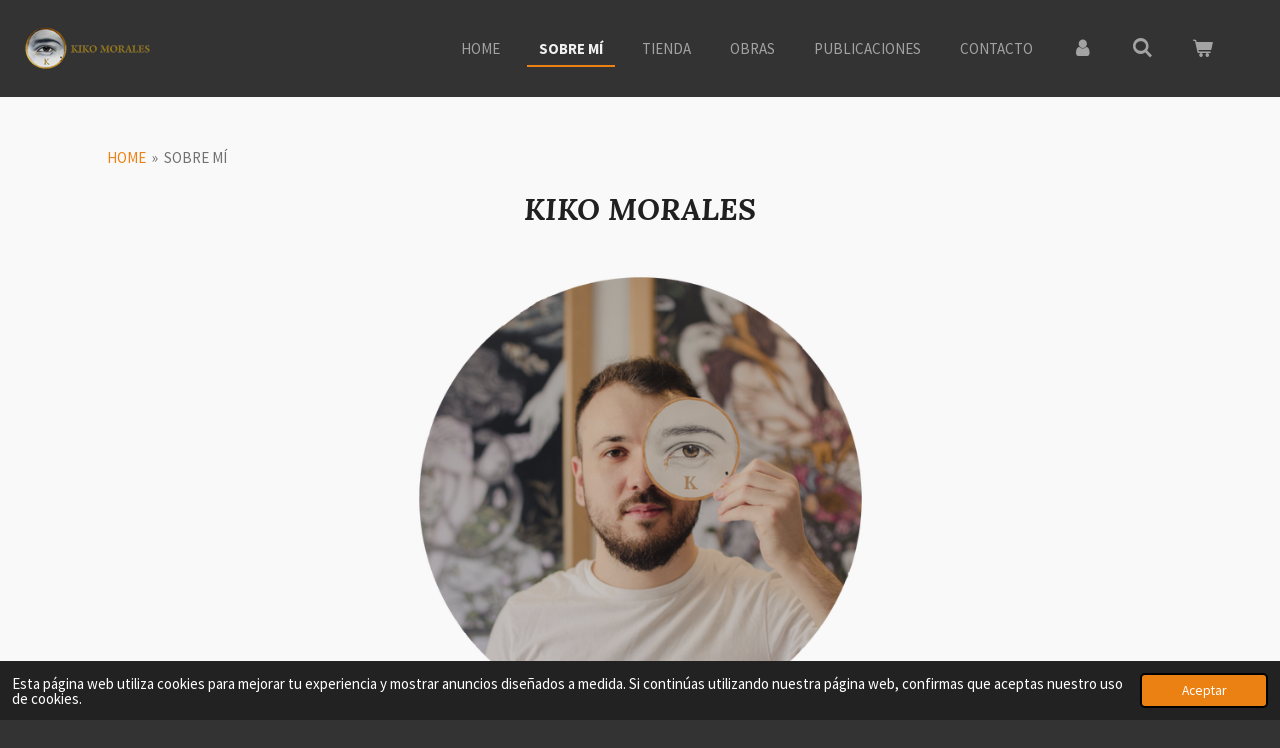

--- FILE ---
content_type: text/html; charset=UTF-8
request_url: https://www.kikomorales.es/sobre-mi
body_size: 11952
content:
<!DOCTYPE html>
<html lang="es">
    <head>
        <meta http-equiv="Content-Type" content="text/html; charset=utf-8">
        <meta name="viewport" content="width=device-width, initial-scale=1.0, maximum-scale=5.0">
        <meta http-equiv="X-UA-Compatible" content="IE=edge">
        <link rel="canonical" href="https://www.kikomorales.es/sobre-mi">
        <link rel="sitemap" type="application/xml" href="https://www.kikomorales.es/sitemap.xml">
        <meta property="og:title" content="Kiko Morales Biografía">
        <meta property="og:url" content="https://www.kikomorales.es/sobre-mi">
        <base href="https://www.kikomorales.es/">
        <meta name="description" property="og:description" content="Kiko Morales Artista. Web y Tienda oficial del Artista, Kiko Morales.
Francisco Morales Muñoz (Doña Mencía, 1996), Conocido como Kiko Morales,
es un artista Cordobés que estudió Bellas Artes en la Universidad de Bellas Artes Alonso Cano de Granada.

A su corta edad de 18 años ya había expuesto en
varios concursos a nivel nacional y distintos lugares de la provincia de Córdoba.

En 2016 fue seleccionado para la quinta edición del libro de artistas emergentes de España y Latinoamérica “Flamantes”.

En 2019 presentó su colección “Reflejos De Mi Alma” en El Cuarto Real De Santo Domingo en Granada.

Durante los meses de Abril, Mayo y Junio de 2022 promocionó parte de su nueva colección,

Como Animales (Deletérea Sociedad) en distintos países europeos como Holanda, Italia y Suiza gracias a la convocatoria de Thomson Galery. Biografía.">
                <script nonce="7dac584dacd3d5529b35eaf548bc082c">
            
            window.JOUWWEB = window.JOUWWEB || {};
            window.JOUWWEB.application = window.JOUWWEB.application || {};
            window.JOUWWEB.application = {"backends":[{"domain":"jouwweb.nl","freeDomain":"jouwweb.site"},{"domain":"webador.com","freeDomain":"webadorsite.com"},{"domain":"webador.de","freeDomain":"webadorsite.com"},{"domain":"webador.fr","freeDomain":"webadorsite.com"},{"domain":"webador.es","freeDomain":"webadorsite.com"},{"domain":"webador.it","freeDomain":"webadorsite.com"},{"domain":"jouwweb.be","freeDomain":"jouwweb.site"},{"domain":"webador.ie","freeDomain":"webadorsite.com"},{"domain":"webador.co.uk","freeDomain":"webadorsite.com"},{"domain":"webador.at","freeDomain":"webadorsite.com"},{"domain":"webador.be","freeDomain":"webadorsite.com"},{"domain":"webador.ch","freeDomain":"webadorsite.com"},{"domain":"webador.ch","freeDomain":"webadorsite.com"},{"domain":"webador.mx","freeDomain":"webadorsite.com"},{"domain":"webador.com","freeDomain":"webadorsite.com"},{"domain":"webador.dk","freeDomain":"webadorsite.com"},{"domain":"webador.se","freeDomain":"webadorsite.com"},{"domain":"webador.no","freeDomain":"webadorsite.com"},{"domain":"webador.fi","freeDomain":"webadorsite.com"},{"domain":"webador.ca","freeDomain":"webadorsite.com"},{"domain":"webador.ca","freeDomain":"webadorsite.com"},{"domain":"webador.pl","freeDomain":"webadorsite.com"},{"domain":"webador.com.au","freeDomain":"webadorsite.com"},{"domain":"webador.nz","freeDomain":"webadorsite.com"}],"editorLocale":"es-ES","editorTimezone":"Europe\/Madrid","editorLanguage":"es","analytics4TrackingId":"G-E6PZPGE4QM","analyticsDimensions":[],"backendDomain":"www.webador.es","backendShortDomain":"webador.es","backendKey":"webador-es","freeWebsiteDomain":"webadorsite.com","noSsl":false,"build":{"reference":"a053e3f"},"linkHostnames":["www.jouwweb.nl","www.webador.com","www.webador.de","www.webador.fr","www.webador.es","www.webador.it","www.jouwweb.be","www.webador.ie","www.webador.co.uk","www.webador.at","www.webador.be","www.webador.ch","fr.webador.ch","www.webador.mx","es.webador.com","www.webador.dk","www.webador.se","www.webador.no","www.webador.fi","www.webador.ca","fr.webador.ca","www.webador.pl","www.webador.com.au","www.webador.nz"],"assetsUrl":"https:\/\/assets.jwwb.nl","loginUrl":"https:\/\/www.webador.es\/iniciar-sesion","publishUrl":"https:\/\/www.webador.es\/v2\/website\/2718378\/publish-proxy","adminUserOrIp":false,"pricing":{"plans":{"lite":{"amount":"700","currency":"EUR"},"pro":{"amount":"1200","currency":"EUR"},"business":{"amount":"2400","currency":"EUR"}},"yearlyDiscount":{"price":{"amount":"0","currency":"EUR"},"ratio":0,"percent":"0\u00a0%","discountPrice":{"amount":"0","currency":"EUR"},"termPricePerMonth":{"amount":"0","currency":"EUR"},"termPricePerYear":{"amount":"0","currency":"EUR"}}},"hcUrl":{"add-product-variants":"https:\/\/help.webador.com\/hc\/es\/articles\/29426751649809","basic-vs-advanced-shipping":"https:\/\/help.webador.com\/hc\/es\/articles\/29426731685777","html-in-head":"https:\/\/help.webador.com\/hc\/es\/articles\/29426689990033","link-domain-name":"https:\/\/help.webador.com\/hc\/es\/articles\/29426688803345","optimize-for-mobile":"https:\/\/help.webador.com\/hc\/es\/articles\/29426707033617","seo":"https:\/\/help.webador.com\/hc\/es\/categories\/29387178511377","transfer-domain-name":"https:\/\/help.webador.com\/hc\/es\/articles\/29426715688209","website-not-secure":"https:\/\/help.webador.com\/hc\/es\/articles\/29426706659729"}};
            window.JOUWWEB.brand = {"type":"webador","name":"Webador","domain":"Webador.es","supportEmail":"soporte@webador.es"};
                    
                window.JOUWWEB = window.JOUWWEB || {};
                window.JOUWWEB.websiteRendering = {"locale":"es-ES","timezone":"Europe\/Madrid","routes":{"api\/upload\/product-field":"\/_api\/upload\/product-field","checkout\/cart":"\/cart","payment":"\/complete-order\/:publicOrderId","payment\/forward":"\/complete-order\/:publicOrderId\/forward","public-order":"\/order\/:publicOrderId","checkout\/authorize":"\/cart\/authorize\/:gateway","wishlist":"\/wishlist"}};
                                                    window.JOUWWEB.website = {"id":2718378,"locale":"es-ES","enabled":true,"title":"Kiko Morales","hasTitle":true,"roleOfLoggedInUser":null,"ownerLocale":"es-ES","plan":"pro","freeWebsiteDomain":"webadorsite.com","backendKey":"webador-es","currency":"EUR","defaultLocale":"es-ES","url":"https:\/\/www.kikomorales.es\/","homepageSegmentId":10553999,"category":"website","isOffline":false,"isPublished":true,"locales":["es-ES"],"allowed":{"ads":false,"credits":true,"externalLinks":true,"slideshow":true,"customDefaultSlideshow":true,"hostedAlbums":true,"moderators":true,"mailboxQuota":1,"statisticsVisitors":true,"statisticsDetailed":true,"statisticsMonths":1,"favicon":true,"password":true,"freeDomains":0,"freeMailAccounts":1,"canUseLanguages":false,"fileUpload":true,"legacyFontSize":false,"webshop":true,"products":10,"imageText":false,"search":true,"audioUpload":true,"videoUpload":0,"allowDangerousForms":false,"allowHtmlCode":true,"mobileBar":true,"sidebar":false,"poll":false,"allowCustomForms":true,"allowBusinessListing":true,"allowCustomAnalytics":true,"allowAccountingLink":true,"digitalProducts":false,"sitemapElement":false},"mobileBar":{"enabled":false,"theme":"accent","email":{"active":true},"location":{"active":true},"phone":{"active":true},"whatsapp":{"active":false},"social":{"active":false,"network":"facebook"}},"webshop":{"enabled":true,"currency":"EUR","taxEnabled":false,"taxInclusive":true,"vatDisclaimerVisible":false,"orderNotice":null,"orderConfirmation":null,"freeShipping":false,"freeShippingAmount":"0.00","shippingDisclaimerVisible":false,"pickupAllowed":true,"couponAllowed":false,"detailsPageAvailable":true,"socialMediaVisible":true,"termsPage":null,"termsPageUrl":null,"extraTerms":null,"pricingVisible":true,"orderButtonVisible":true,"shippingAdvanced":false,"shippingAdvancedBackEnd":false,"soldOutVisible":true,"backInStockNotificationEnabled":false,"canAddProducts":true,"nextOrderNumber":2,"allowedServicePoints":[],"sendcloudConfigured":false,"sendcloudFallbackPublicKey":"a3d50033a59b4a598f1d7ce7e72aafdf","taxExemptionAllowed":true,"invoiceComment":null,"emptyCartVisible":true,"minimumOrderPrice":null,"productNumbersEnabled":true,"wishlistEnabled":true,"hideTaxOnCart":false},"isTreatedAsWebshop":true};                            window.JOUWWEB.cart = {"products":[],"coupon":null,"shippingCountryCode":null,"shippingChoice":null,"breakdown":[]};                            window.JOUWWEB.scripts = ["website-rendering\/webshop"];                        window.parent.JOUWWEB.colorPalette = window.JOUWWEB.colorPalette;
        </script>
                <title>Kiko Morales Biografía</title>
                                            <link href="https://primary.jwwb.nl/public/s/n/m/temp-xepvtcblmxalyfdoxels/touch-icon-iphone.png?bust=1664119753" rel="apple-touch-icon" sizes="60x60">                                                <link href="https://primary.jwwb.nl/public/s/n/m/temp-xepvtcblmxalyfdoxels/touch-icon-ipad.png?bust=1664119753" rel="apple-touch-icon" sizes="76x76">                                                <link href="https://primary.jwwb.nl/public/s/n/m/temp-xepvtcblmxalyfdoxels/touch-icon-iphone-retina.png?bust=1664119753" rel="apple-touch-icon" sizes="120x120">                                                <link href="https://primary.jwwb.nl/public/s/n/m/temp-xepvtcblmxalyfdoxels/touch-icon-ipad-retina.png?bust=1664119753" rel="apple-touch-icon" sizes="152x152">                                                <link href="https://primary.jwwb.nl/public/s/n/m/temp-xepvtcblmxalyfdoxels/favicon.png?bust=1664119753" rel="shortcut icon">                                                <link href="https://primary.jwwb.nl/public/s/n/m/temp-xepvtcblmxalyfdoxels/favicon.png?bust=1664119753" rel="icon">                                        <meta property="og:image" content="https&#x3A;&#x2F;&#x2F;primary.jwwb.nl&#x2F;public&#x2F;s&#x2F;n&#x2F;m&#x2F;temp-xepvtcblmxalyfdoxels&#x2F;z7qq54&#x2F;aplacetoreflectpositivesidevsnegativeside1-1.jpg&#x3F;enable-io&#x3D;true&amp;enable&#x3D;upscale&amp;fit&#x3D;bounds&amp;width&#x3D;1200">
                                    <meta name="twitter:card" content="summary_large_image">
                        <meta property="twitter:image" content="https&#x3A;&#x2F;&#x2F;primary.jwwb.nl&#x2F;public&#x2F;s&#x2F;n&#x2F;m&#x2F;temp-xepvtcblmxalyfdoxels&#x2F;z7qq54&#x2F;aplacetoreflectpositivesidevsnegativeside1-1.jpg&#x3F;enable-io&#x3D;true&amp;enable&#x3D;upscale&amp;fit&#x3D;bounds&amp;width&#x3D;1200">
                                                    <meta name="p:domain_verify" content="7fe883282a2ff5d1ea099eb8d62ec705"/>                            <script src="https://plausible.io/js/script.manual.js" nonce="7dac584dacd3d5529b35eaf548bc082c" data-turbo-track="reload" defer data-domain="shard3.jouwweb.nl"></script>
<link rel="stylesheet" type="text/css" href="https://gfonts.jwwb.nl/css?display=fallback&amp;family=Source+Sans+Pro%3A400%2C700%2C400italic%2C700italic%7CLora%3A400%2C700%2C400italic%2C700italic" nonce="7dac584dacd3d5529b35eaf548bc082c" data-turbo-track="dynamic">
<script src="https://assets.jwwb.nl/assets/build/website-rendering/es-ES.js?bust=1cc2a8d84c95cb4f3243" nonce="7dac584dacd3d5529b35eaf548bc082c" data-turbo-track="reload" defer></script>
<script src="https://assets.jwwb.nl/assets/website-rendering/runtime.e155993011efc7175f1d.js?bust=9c9da86aa25b93d0d097" nonce="7dac584dacd3d5529b35eaf548bc082c" data-turbo-track="reload" defer></script>
<script src="https://assets.jwwb.nl/assets/website-rendering/812.881ee67943804724d5af.js?bust=78ab7ad7d6392c42d317" nonce="7dac584dacd3d5529b35eaf548bc082c" data-turbo-track="reload" defer></script>
<script src="https://assets.jwwb.nl/assets/website-rendering/main.0515695a8fe66ce31629.js?bust=d350dfc83bf29c36017f" nonce="7dac584dacd3d5529b35eaf548bc082c" data-turbo-track="reload" defer></script>
<link rel="preload" href="https://assets.jwwb.nl/assets/website-rendering/styles.1ccb5af37fe695da2886.css?bust=b0ae04ec4c862e8d8ee1" as="style">
<link rel="preload" href="https://assets.jwwb.nl/assets/website-rendering/fonts/icons-website-rendering/font/website-rendering.woff2?bust=bd2797014f9452dadc8e" as="font" crossorigin>
<link rel="preconnect" href="https://gfonts.jwwb.nl">
<link rel="stylesheet" type="text/css" href="https://assets.jwwb.nl/assets/website-rendering/styles.1ccb5af37fe695da2886.css?bust=b0ae04ec4c862e8d8ee1" nonce="7dac584dacd3d5529b35eaf548bc082c" data-turbo-track="dynamic">
<link rel="preconnect" href="https://assets.jwwb.nl">
<link rel="stylesheet" type="text/css" href="https://primary.jwwb.nl/public/s/n/m/temp-xepvtcblmxalyfdoxels/style.css?bust=1768826795" nonce="7dac584dacd3d5529b35eaf548bc082c" data-turbo-track="dynamic">    </head>
    <body
        id="top"
        class="jw-is-no-slideshow jw-header-is-image jw-is-segment-page jw-is-frontend jw-is-no-sidebar jw-is-no-messagebar jw-is-no-touch-device jw-is-no-mobile"
                                    data-jouwweb-page="10554000"
                                                data-jouwweb-segment-id="10554000"
                                                data-jouwweb-segment-type="page"
                                                data-template-threshold="960"
                                                data-template-name="business-banner"
                            itemscope
        itemtype="https://schema.org/WebPage"
    >
                                    <meta itemprop="url" content="https://www.kikomorales.es/sobre-mi">
        <a href="#main-content" class="jw-skip-link">
            Ir al contenido principal        </a>
        <div class="jw-background"></div>
        <div class="jw-body">
            <div class="jw-mobile-menu jw-mobile-is-logo js-mobile-menu">
            <button
            type="button"
            class="jw-mobile-menu__button jw-mobile-toggle"
            aria-label="Ocultar menú"
        >
            <span class="jw-icon-burger"></span>
        </button>
        <div class="jw-mobile-header jw-mobile-header--image">
        <a            class="jw-mobile-header-content"
                            href="/"
                        >
                            <img class="jw-mobile-logo jw-mobile-logo--landscape" src="https://primary.jwwb.nl/public/s/n/m/temp-xepvtcblmxalyfdoxels/y38gbq/ogoweb1.png?enable-io=true&amp;enable=upscale&amp;height=70" srcset="https://primary.jwwb.nl/public/s/n/m/temp-xepvtcblmxalyfdoxels/y38gbq/ogoweb1.png?enable-io=true&amp;enable=upscale&amp;height=70 1x, https://primary.jwwb.nl/public/s/n/m/temp-xepvtcblmxalyfdoxels/y38gbq/ogoweb1.png?enable-io=true&amp;enable=upscale&amp;height=140&amp;quality=70 2x" alt="Kiko Morales" title="Kiko Morales">                                </a>
    </div>

        <a
        href="/cart"
        class="jw-mobile-menu__button jw-mobile-header-cart"
        aria-label="Ver carrito"
    >
        <span class="jw-icon-badge-wrapper">
            <span class="website-rendering-icon-basket" aria-hidden="true"></span>
            <span class="jw-icon-badge hidden" aria-hidden="true"></span>
        </span>
    </a>
    
    </div>
    <div class="jw-mobile-menu-search jw-mobile-menu-search--hidden">
        <form
            action="/search"
            method="get"
            class="jw-mobile-menu-search__box"
        >
            <input
                type="text"
                name="q"
                value=""
                placeholder="Buscar..."
                class="jw-mobile-menu-search__input"
                aria-label="Buscar"
            >
            <button type="submit" class="jw-btn jw-btn--style-flat jw-mobile-menu-search__button" aria-label="Buscar">
                <span class="website-rendering-icon-search" aria-hidden="true"></span>
            </button>
            <button type="button" class="jw-btn jw-btn--style-flat jw-mobile-menu-search__button js-cancel-search" aria-label="Cancelar búsqueda">
                <span class="website-rendering-icon-cancel" aria-hidden="true"></span>
            </button>
        </form>
    </div>
            <script nonce="7dac584dacd3d5529b35eaf548bc082c">
    JOUWWEB.templateConfig = {
        header: {
            mobileSelector: '.jw-mobile-menu',
            updatePusher: function (headerHeight, state) {
                $('.jw-menu-clone').css('top', headerHeight);
            },
        },
    };
</script>
<header class="header-wrap js-topbar-content-container">
    <div class="header">
        <div class="jw-header-logo">
            <div
    id="jw-header-image-container"
    class="jw-header jw-header-image jw-header-image-toggle"
    style="flex-basis: 139px; max-width: 139px; flex-shrink: 1;"
>
            <a href="/">
        <img id="jw-header-image" data-image-id="66907388" srcset="https://primary.jwwb.nl/public/s/n/m/temp-xepvtcblmxalyfdoxels/y38gbq/ogoweb1.png?enable-io=true&amp;width=139 139w, https://primary.jwwb.nl/public/s/n/m/temp-xepvtcblmxalyfdoxels/y38gbq/ogoweb1.png?enable-io=true&amp;width=278 278w" class="jw-header-image" title="Kiko Morales" style="max-height: 80px;" sizes="139px" width="139" height="57" intrinsicsize="139.00 x 57.00" alt="Kiko Morales">                </a>
    </div>
        <div
    class="jw-header jw-header-title-container jw-header-text jw-header-text-toggle"
    data-stylable="true"
>
    <a        id="jw-header-title"
        class="jw-header-title"
                    href="/"
            >
        Kiko Morales    </a>
</div>
</div>
    </div>
    <nav class="menu jw-menu-copy">
        <ul
    id="jw-menu"
    class="jw-menu jw-menu-horizontal"
            >
            <li
    class="jw-menu-item"
>
        <a        class="jw-menu-link"
        href="/"                                            data-page-link-id="10553999"
                            >
                <span class="">
            HOME        </span>
            </a>
                </li>
            <li
    class="jw-menu-item jw-menu-is-active"
>
        <a        class="jw-menu-link js-active-menu-item"
        href="/sobre-mi"                                            data-page-link-id="10554000"
                            >
                <span class="">
            SOBRE MÍ        </span>
            </a>
                </li>
            <li
    class="jw-menu-item"
>
        <a        class="jw-menu-link"
        href="/tienda"                                            data-page-link-id="10682791"
                            >
                <span class="">
            Tienda        </span>
            </a>
                </li>
            <li
    class="jw-menu-item"
>
        <a        class="jw-menu-link"
        href="/obras"                                            data-page-link-id="10653079"
                            >
                <span class="">
            Obras        </span>
            </a>
                </li>
            <li
    class="jw-menu-item"
>
        <a        class="jw-menu-link"
        href="/publicaciones"                                            data-page-link-id="10653078"
                            >
                <span class="">
            Publicaciones        </span>
            </a>
                </li>
            <li
    class="jw-menu-item"
>
        <a        class="jw-menu-link"
        href="/contacto"                                            data-page-link-id="10554001"
                            >
                <span class="">
            Contacto        </span>
            </a>
                </li>
            <li
    class="jw-menu-item"
>
        <a        class="jw-menu-link jw-menu-link--icon"
        href="/account"                                                            title="Cuenta"
            >
                                <span class="website-rendering-icon-user"></span>
                            <span class="hidden-desktop-horizontal-menu">
            Cuenta        </span>
            </a>
                </li>
            <li
    class="jw-menu-item jw-menu-search-item"
>
        <button        class="jw-menu-link jw-menu-link--icon jw-text-button"
                                                                    title="Buscar"
            >
                                <span class="website-rendering-icon-search"></span>
                            <span class="hidden-desktop-horizontal-menu">
            Buscar        </span>
            </button>
                
            <div class="jw-popover-container jw-popover-container--inline is-hidden">
                <div class="jw-popover-backdrop"></div>
                <div class="jw-popover">
                    <div class="jw-popover__arrow"></div>
                    <div class="jw-popover__content jw-section-white">
                        <form  class="jw-search" action="/search" method="get">
                            
                            <input class="jw-search__input" type="text" name="q" value="" placeholder="Buscar..." aria-label="Buscar" >
                            <button class="jw-search__submit" type="submit" aria-label="Buscar">
                                <span class="website-rendering-icon-search" aria-hidden="true"></span>
                            </button>
                        </form>
                    </div>
                </div>
            </div>
                        </li>
            <li
    class="jw-menu-item jw-menu-wishlist-item js-menu-wishlist-item jw-menu-wishlist-item--hidden"
>
        <a        class="jw-menu-link jw-menu-link--icon"
        href="/wishlist"                                                            title="Lista de deseos"
            >
                                    <span class="jw-icon-badge-wrapper">
                        <span class="website-rendering-icon-heart"></span>
                                            <span class="jw-icon-badge hidden">
                    0                </span>
                            <span class="hidden-desktop-horizontal-menu">
            Lista de deseos        </span>
            </a>
                </li>
            <li
    class="jw-menu-item js-menu-cart-item "
>
        <a        class="jw-menu-link jw-menu-link--icon"
        href="/cart"                                                            title="Carro de la compra"
            >
                                    <span class="jw-icon-badge-wrapper">
                        <span class="website-rendering-icon-basket"></span>
                                            <span class="jw-icon-badge hidden">
                    0                </span>
                            <span class="hidden-desktop-horizontal-menu">
            Carro de la compra        </span>
            </a>
                </li>
    
    </ul>

    <script nonce="7dac584dacd3d5529b35eaf548bc082c" id="jw-mobile-menu-template" type="text/template">
        <ul id="jw-menu" class="jw-menu jw-menu-horizontal">
                            <li
    class="jw-menu-item jw-menu-search-item"
>
                
                 <li class="jw-menu-item jw-mobile-menu-search-item">
                    <form class="jw-search" action="/search" method="get">
                        <input class="jw-search__input" type="text" name="q" value="" placeholder="Buscar..." aria-label="Buscar">
                        <button class="jw-search__submit" type="submit" aria-label="Buscar">
                            <span class="website-rendering-icon-search" aria-hidden="true"></span>
                        </button>
                    </form>
                </li>
                        </li>
                            <li
    class="jw-menu-item"
>
        <a        class="jw-menu-link"
        href="/"                                            data-page-link-id="10553999"
                            >
                <span class="">
            HOME        </span>
            </a>
                </li>
                            <li
    class="jw-menu-item jw-menu-is-active"
>
        <a        class="jw-menu-link js-active-menu-item"
        href="/sobre-mi"                                            data-page-link-id="10554000"
                            >
                <span class="">
            SOBRE MÍ        </span>
            </a>
                </li>
                            <li
    class="jw-menu-item"
>
        <a        class="jw-menu-link"
        href="/tienda"                                            data-page-link-id="10682791"
                            >
                <span class="">
            Tienda        </span>
            </a>
                </li>
                            <li
    class="jw-menu-item"
>
        <a        class="jw-menu-link"
        href="/obras"                                            data-page-link-id="10653079"
                            >
                <span class="">
            Obras        </span>
            </a>
                </li>
                            <li
    class="jw-menu-item"
>
        <a        class="jw-menu-link"
        href="/publicaciones"                                            data-page-link-id="10653078"
                            >
                <span class="">
            Publicaciones        </span>
            </a>
                </li>
                            <li
    class="jw-menu-item"
>
        <a        class="jw-menu-link"
        href="/contacto"                                            data-page-link-id="10554001"
                            >
                <span class="">
            Contacto        </span>
            </a>
                </li>
                            <li
    class="jw-menu-item"
>
        <a        class="jw-menu-link jw-menu-link--icon"
        href="/account"                                                            title="Cuenta"
            >
                                <span class="website-rendering-icon-user"></span>
                            <span class="hidden-desktop-horizontal-menu">
            Cuenta        </span>
            </a>
                </li>
                            <li
    class="jw-menu-item jw-menu-wishlist-item js-menu-wishlist-item jw-menu-wishlist-item--hidden"
>
        <a        class="jw-menu-link jw-menu-link--icon"
        href="/wishlist"                                                            title="Lista de deseos"
            >
                                    <span class="jw-icon-badge-wrapper">
                        <span class="website-rendering-icon-heart"></span>
                                            <span class="jw-icon-badge hidden">
                    0                </span>
                            <span class="hidden-desktop-horizontal-menu">
            Lista de deseos        </span>
            </a>
                </li>
            
                    </ul>
    </script>
    </nav>
</header>
<div class="main-content">
    
<main id="main-content" class="block-content">
    <div data-section-name="content" class="jw-section jw-section-content jw-responsive">
        <div class="jw-block-element"><div
    id="jw-element-176469842"
    data-jw-element-id="176469842"
        class="jw-tree-node jw-element jw-strip-root jw-tree-container jw-responsive jw-node-is-first-child jw-node-is-last-child"
>
    <div
    id="jw-element-353729915"
    data-jw-element-id="353729915"
        class="jw-tree-node jw-element jw-strip jw-tree-container jw-responsive jw-strip--default jw-strip--style-color jw-strip--color-default jw-strip--padding-both jw-node-is-first-child jw-strip--primary jw-node-is-last-child"
>
    <div class="jw-strip__content-container"><div class="jw-strip__content jw-responsive">
                        <nav class="jw-breadcrumbs" aria-label="Migas de Pan"><ol><li><a href="/" class="jw-breadcrumbs__link">HOME</a></li><li><span class="jw-breadcrumbs__separator" aria-hidden="true">&raquo;</span><a href="/sobre-mi" class="jw-breadcrumbs__link jw-breadcrumbs__link--current" aria-current="page">SOBRE MÍ</a></li></ol></nav><div
    id="jw-element-177719027"
    data-jw-element-id="177719027"
        class="jw-tree-node jw-element jw-image-text jw-node-is-first-child"
>
    <div class="jw-element-imagetext-text">
            <h1 style="text-align: center;" class="jw-heading-130"><span style="color: #202020;"></span></h1>
<h2 style="text-align: center;" class="jw-heading-100"><span style="color: #202020;">KIKO</span><span style="color: #202020;"> </span><span style="color: #202020;">MORALES</span></h2>
<p>&nbsp;</p>    </div>
</div><div
    id="jw-element-177719798"
    data-jw-element-id="177719798"
        class="jw-tree-node jw-element jw-image"
>
    <div
    class="jw-intent jw-element-image jw-element-content jw-element-image-is-center jw-element-image--full-width-to-640"
            style="width: 453px;"
    >
            
        
                <picture
            class="jw-element-image__image-wrapper jw-image-is-square jw-intrinsic"
            style="padding-top: 100%;"
        >
                                            <img class="jw-element-image__image jw-intrinsic__item" style="--jw-element-image--pan-x: 0.5; --jw-element-image--pan-y: 0.5;" alt="" src="https://primary.jwwb.nl/public/s/n/m/temp-xepvtcblmxalyfdoxels/sinttulo-1copia2.png" srcset="https://primary.jwwb.nl/public/s/n/m/temp-xepvtcblmxalyfdoxels/oawdkq/sinttulo-1copia2.png?enable-io=true&amp;width=96 96w, https://primary.jwwb.nl/public/s/n/m/temp-xepvtcblmxalyfdoxels/oawdkq/sinttulo-1copia2.png?enable-io=true&amp;width=147 147w, https://primary.jwwb.nl/public/s/n/m/temp-xepvtcblmxalyfdoxels/oawdkq/sinttulo-1copia2.png?enable-io=true&amp;width=226 226w, https://primary.jwwb.nl/public/s/n/m/temp-xepvtcblmxalyfdoxels/oawdkq/sinttulo-1copia2.png?enable-io=true&amp;width=347 347w, https://primary.jwwb.nl/public/s/n/m/temp-xepvtcblmxalyfdoxels/oawdkq/sinttulo-1copia2.png?enable-io=true&amp;width=532 532w, https://primary.jwwb.nl/public/s/n/m/temp-xepvtcblmxalyfdoxels/oawdkq/sinttulo-1copia2.png?enable-io=true&amp;width=816 816w, https://primary.jwwb.nl/public/s/n/m/temp-xepvtcblmxalyfdoxels/oawdkq/sinttulo-1copia2.png?enable-io=true&amp;width=1252 1252w, https://primary.jwwb.nl/public/s/n/m/temp-xepvtcblmxalyfdoxels/oawdkq/sinttulo-1copia2.png?enable-io=true&amp;width=1920 1920w" sizes="auto, min(100vw, 453px), 100vw" loading="lazy" width="800" height="800">                    </picture>

            </div>
</div><div
    id="jw-element-177719997"
    data-jw-element-id="177719997"
        class="jw-tree-node jw-element jw-image-text"
>
    <div class="jw-element-imagetext-text">
            <p style="text-align: center;">&nbsp;</p>
<p style="text-align: center;">Francisco Morales Mu&ntilde;oz (Do&ntilde;a Menc&iacute;a, 1996), Conocido como Kiko Morales,<br />es un artista Cordob&eacute;s que estudi&oacute; Bellas Artes en la Universidad de Bellas<br />Artes Alonso Cano de Granada. <br />A su corta edad de 18 a&ntilde;os ya hab&iacute;a expuesto en varios concursos a nivel nacional<br />y distintos lugares de la provincia de C&oacute;rdoba.</p>
<p style="text-align: center;"><br />En 2016 fue seleccionado para la quinta edici&oacute;n del libro de artistas <br />emergentes de Espa&ntilde;a y Latinoam&eacute;rica &ldquo;Flamantes&rdquo;.<br />En 2019 present&oacute; su colecci&oacute;n &ldquo;Reflejos De Mi Alma&rdquo; en <br />El Cuarto Real De Santo Domingo en Granada.</p>
<p style="text-align: center;"><br />En Abril del 2022 comenz&oacute; a colaborar en distintos proyectos expositivos junto a ArtBoxy y <br />ArtBoxProjects gracias a la convocatoria de Thomson Galery. <br />Exponiendo en distintos paises de Europa como Suiza, Holanda o Italia, <br />y ciudades de USA como New York o Miami.</p>
<p style="text-align: center;"><br />A finales del 2023 form&oacute; parte de Pashmin Art Consortia, realizando la exposici&oacute;n <br />TRANSCENDENCE, A Fusion Of Art and Culture en Chongqing, China</p>
<p style="text-align: center;">&nbsp;</p>
<p>&nbsp;</p>    </div>
</div><div
    id="jw-element-177720361"
    data-jw-element-id="177720361"
        class="jw-tree-node jw-element jw-image-text"
>
    <div class="jw-element-imagetext-text">
            <h3 class="jw-heading-70" style="text-align: center;"><span style="color: #202020;">Declaraci&oacute;n Art&iacute;stica</span></h3>
<p style="text-align: center;">&nbsp;</p>
<p style="text-align: center;">Desde peque&ntilde;o ya sab&iacute;a que quer&iacute;a dedicarme al mundo del arte, aunque no me<br />emple&eacute; a fondo hasta los 16 a&ntilde;os. En ese tiempo conoc&iacute; al artista Mexicano<br />Gildo Medina, el cual hoy d&iacute;a es uno de mis mayores referentes. Con &eacute;l descubr&iacute; la<br />t&eacute;cnica del dibujo con bol&iacute;grafo, encontrando as&iacute; una forma de dibujar en la que me<br />sent&iacute;a muy c&oacute;modo y era capaz de resolver todas</p>
<p style="text-align: center;">las carencias que ten&iacute;a con otras t&eacute;cnicas art&iacute;sticas.</p>
<p style="text-align: center;">Aunque empec&eacute; practicando en el &aacute;mbito de la Pintura y el Dibujo,<br />acab&eacute; mis estudios en la universidad especializ&aacute;ndome en Dibujo y Escultura.<br />Los artistas que m&aacute;s admiro, me motivan y me inspiraron a crear mi propio mundo</p>
<p style="text-align: center;">art&iacute;stico fueron, Frida Kahlo, Salvador Dal&iacute; y Gildo Medina.<br />La figura humana y la naturaleza suelen ser los principales elementos<br />que represento en mis obras. En mis obras plasmo mis ideas, pensamientos,<br />sentimientos y vivencias que he ido experimentando a lo largo de mi vida.<br />Jugando con la simbolog&iacute;a animal y vegetal consigo compartir con el espectador la<br />historia que quiero contar y transmitir. Haciendo que mis obras se caractericen por</p>
<p style="text-align: center;">su fuerte carga simb&oacute;lica y sentimiento.</p>
<p style="text-align: center;">&nbsp;</p>
<h3 class="jw-heading-70" style="text-align: center;"><span style="color: #202020;">Exposiciones &amp; Colaboraciones</span></h3>
<h3 class="jw-heading-70" style="text-align: center;"></h3>    </div>
</div><div
    id="jw-element-177720679"
    data-jw-element-id="177720679"
        class="jw-tree-node jw-element jw-image-text jw-node-is-last-child"
>
    <div class="jw-element-imagetext-text">
            <p style="text-align: left; padding-left: 30px;">&bull;Exposici&oacute;n "Reflections and Resonances" en Museen der Schloss- und Residenzstadt Greiz, Alemania. 3 de Octubre - 22 de Noviembre 2025.</p>
<p style="text-align: left; padding-left: 30px;">&nbsp;</p>
<p style="text-align: left; padding-left: 30px;">&bull; Exposici&oacute;n "Faces, Forests and Fortitude", Pashmin Art Gallery, Hamburgo, Alemania. 19 de Julio - 15 de Agosto 2025.</p>
<p style="text-align: left; padding-left: 30px;">&nbsp;</p>
<p style="text-align: left; padding-left: 30px;">&bull; Exposici&oacute;n Colectiva, ArtBoxy, Andakulova Gallery, Dubai, Arab Emirated. Marzo 2024.</p>
<p style="text-align: left; padding-left: 30px;">&nbsp;</p>
<p style="text-align: left; padding-left: 30px;">&bull; <span>Exposici</span><span>&oacute;n "TRANSCENDENCE A Fusion Of Art And Culture", Hong Art Museum, Chongqing, China. desde el 28 de Noviembre 2023 al 28 de Febrero 2024.</span></p>
<p style="text-align: left; padding-left: 30px;">&nbsp;</p>
<p style="text-align: left; padding-left: 30px;">&bull; Exposici&oacute;n Colectiva, ArtBox.Project New York 2.0, New York. desde 17 al 26 de Abril 2023.</p>
<p style="text-align: left; padding-left: 30px;">&nbsp;</p>
<p style="text-align: left; padding-left: 30px;">&bull; Exposici&oacute;n Colectiva, Casa Del Arte, Palma, Espa&ntilde;a.&nbsp; Marzo 2023.</p>
<p style="text-align: left; padding-left: 30px;">&nbsp;</p>
<p style="text-align: left; padding-left: 30px;">&bull; Exposici&oacute;n Colectiva, Johnathan Schultz Gallery, Miami. Febrero &amp; Marzo 2023.</p>
<p style="text-align: left; padding-left: 30px;">&nbsp;</p>
<p style="text-align: left; padding-left: 30px;">&bull; Participaci&oacute;n y Exposici&oacute;n en ArtLab Los &Aacute;ngeles, California, por ArtBoxProjects&nbsp; desde el 1&nbsp;hasta el 15 de Febrero 2023.</p>
<p style="text-align: left; padding-left: 30px;">&nbsp;</p>
<p style="text-align: left; padding-left: 30px;">&bull; Participaci&oacute;n y Exposici&oacute;n en Art Basel Art Week Miami, en Wynwood, Miami. 28 de Noviembre hasta el 10 de Diciembre 2022.</p>
<p style="text-align: left; padding-left: 30px;">&nbsp;</p>
<p style="text-align: left; padding-left: 30px;">&bull; Participaci&oacute;n y Exposici&oacute;n Colectiva, SwissArtExpo , Zurich (Suiza). 24 al 28 de Agosto 2022.</p>
<p style="text-align: left; padding-left: 30px;">&nbsp;</p>
<p style="text-align: left; padding-left: 30px;">&bull; Exposici&oacute;n Colectiva, en Lelie Galerij, Amsterdam (Holanda). Abril, Mayo &amp; Junio 2022.</p>
<p style="text-align: left; padding-left: 30px;">&nbsp;</p>
<p style="text-align: left; padding-left: 30px;">&bull; Exposici&oacute;n Colectiva, en Tanarte/Spazio Tana, Venecia (Italia). Abril &amp; Junio 2022.</p>
<p style="text-align: left; padding-left: 30px;">&nbsp;</p>
<p style="text-align: left; padding-left: 30px;">&bull; Exposici&oacute;n Colectiva, en Urbanside Gallery, Zurich (Suiza). Abril, Mayo &amp; Junio 2022.</p>
<p style="text-align: left; padding-left: 30px;">&nbsp;</p>
<p style="text-align: left; padding-left: 30px;">&bull; Exposici&oacute;n Colectiva, (Cat&aacute;logo de Obras), en Thomson Gallery, Zug (Suiza). Mayo 2022.</p>
<p style="text-align: left; padding-left: 30px;">&nbsp;</p>
<p style="text-align: left; padding-left: 30px;">&bull; Exposici&oacute;n Reflejos de mi Alma en Casa de la Cultura Juan Valera, Do&ntilde;a Menc&iacute;a (C&oacute;rdoba) en 2019</p>
<p style="text-align: left; padding-left: 30px;">&nbsp;</p>
<p style="text-align: left; padding-left: 30px;">&bull; Exposici&oacute;n, Reflejos de mi Alma. Cuarto Real de Santo Domingo, Granada, 2019.</p>
<p style="text-align: left; padding-left: 30px;">&nbsp;</p>
<p style="text-align: left; padding-left: 30px;">&bull; Participaci&oacute;n y Exposici&oacute;n de trabajos del X Concurso de Pintura y Fotograf&iacute;a &ldquo;Ram&oacute;n Mu&ntilde;oz Torres&rdquo;. 2017.</p>
<p style="text-align: left; padding-left: 30px;">&nbsp;</p>
<p style="text-align: left; padding-left: 30px;">&bull; Participaci&oacute;n y Exposici&oacute;n de trabajos del IX Concurso de Pintura y Fotograf&iacute;a &ldquo;Ram&oacute;n Mu&ntilde;oz Torres&rdquo; 2016.</p>
<p style="text-align: left; padding-left: 30px;">&nbsp;</p>
<p style="text-align: left; padding-left: 30px;">&bull; Seleccionado para el libro de artistas emergentes, Flamantes 5a Edici&oacute;n con artistas de toda Espa&ntilde;a y Latinoam&eacute;rica.</p>
<p style="text-align: left; padding-left: 30px;">&nbsp;</p>
<p style="text-align: left; padding-left: 30px;">&bull; Colaboraci&oacute;n en Actividad Art&iacute;stica con el Alumnado del Instituto Dionisio Alcal&aacute; Galiano, Cabra (C&oacute;rdoba ) en 2015.</p>
<p style="text-align: left; padding-left: 30px;">&nbsp;</p>
<p style="text-align: left; padding-left: 30px;">&bull; Exposici&oacute;n Artistas en Auge en Dionisio Alcal&aacute; Galiano, Cabra (C&oacute;rdoba ) en 2015.</p>
<p style="text-align: left; padding-left: 30px;">&nbsp;</p>
<p style="text-align: left; padding-left: 30px;">&bull; Participaci&oacute;n y Exposici&oacute;n de trabajos del VIII Concurso de Pintura y Fotograf&iacute;a &ldquo;Ram&oacute;n Mu&ntilde;oz Torres&rdquo;. 2015.</p>
<p style="text-align: left; padding-left: 30px;">&nbsp;</p>
<p style="text-align: left; padding-left: 30px;">&bull; Exposici&oacute;n Artistas en Auge en Casa de la Cultura Juan Valera, Do&ntilde;a Menc&iacute;a (C&oacute;rdoba ) en 2014.</p>
<p style="text-align: left; padding-left: 30px;">&nbsp;</p>
<p style="text-align: left; padding-left: 30px;"><span>&bull; Participaci&oacute;n y Exposici&oacute;n de trabajos del VII Concurso de Pintura y Fotograf&iacute;a &ldquo;Ram&oacute;n Mu&ntilde;oz Torres&rdquo;. 2014.</span></p>
<p style="text-align: left; padding-left: 30px;">&nbsp;</p>
<p style="text-align: left; padding-left: 30px;"><span>&bull; 1er premio en el I Concurso: Cartas de amor maltratado y dibujo 2012/2013 del I.E.S. Dionisio Alcal&aacute; Galiano.</span></p>
<p style="text-align: left; padding-left: 30px;">&nbsp;</p>
<p style="text-align: left; padding-left: 30px;">&bull; Participaci&oacute;n en la &ldquo;Elaboraci&oacute;n de los murales del patio&rdquo; del I.E.S. Dionisio Alcal&aacute; Galiano,&nbsp; Con Menci&oacute;n especial en el a&ntilde;o acad&eacute;mico 2009/2010.</p>
<p style="text-align: left; padding-left: 30px;"><br /><br /></p>
<p style="text-align: left; padding-left: 30px;">&nbsp;</p>
<p style="text-align: left; padding-left: 30px;"><br /><br /></p>
<p style="text-align: left; padding-left: 30px;">&nbsp;</p>
<p style="text-align: left; padding-left: 30px;">&nbsp;</p>
<p style="text-align: left; padding-left: 30px;"><br /><br /></p>
<p style="text-align: left; padding-left: 30px;"><br /><br /></p>
<p style="text-align: left; padding-left: 30px;"><br /><br /></p>
<p style="text-align: left; padding-left: 30px;"><br /><br /></p>
<p style="text-align: left; padding-left: 30px;">&nbsp;</p>
<p style="text-align: left; padding-left: 30px;"><br /><br /></p>
<p style="text-align: left; padding-left: 30px;">&nbsp;</p>
<p style="text-align: left; padding-left: 30px;">&nbsp;</p>
<p style="text-align: left; padding-left: 30px;">&nbsp;</p>
<p style="text-align: left; padding-left: 30px;">&nbsp;</p>
<p style="text-align: left; padding-left: 30px;">&nbsp;</p>
<p style="text-align: left; padding-left: 30px;">&nbsp;</p>
<p style="text-align: left; padding-left: 30px;">&nbsp;</p>
<p style="text-align: left; padding-left: 30px;">&nbsp;</p>
<p style="text-align: left; padding-left: 30px;">&nbsp;</p>
<p style="text-align: left; padding-left: 30px;">&nbsp;</p>
<p style="text-align: left; padding-left: 30px;">&nbsp;</p>
<p style="text-align: left; padding-left: 30px;">&nbsp;</p>
<p style="text-align: left; padding-left: 30px;">&nbsp;</p>
<p style="text-align: center;">&nbsp;</p>
<p>&nbsp;</p>
<p style="text-align: center;">&nbsp;</p>
<p style="text-align: center;">&nbsp;</p>
<p style="text-align: center;">&nbsp;</p>    </div>
</div></div></div></div></div></div>            </div>
</main>
    </div>
<footer class="block-footer">
    <div
        data-section-name="footer"
        class="jw-section jw-section-footer jw-responsive"
    >
                <div class="jw-strip jw-strip--default jw-strip--style-color jw-strip--primary jw-strip--color-default jw-strip--padding-both"><div class="jw-strip__content-container"><div class="jw-strip__content jw-responsive">            <div class="jw-block-element"><div
    id="jw-element-177722808"
    data-jw-element-id="177722808"
        class="jw-tree-node jw-element jw-simple-root jw-tree-container jw-responsive jw-node-is-first-child jw-node-is-last-child"
>
    <div
    id="jw-element-177721016"
    data-jw-element-id="177721016"
        class="jw-tree-node jw-element jw-social-follow jw-node-is-first-child jw-node-is-last-child"
>
    <div class="jw-element-social-follow jw-element-social-follow--size-m jw-element-social-follow--style-solid jw-element-social-follow--roundness-square jw-element-social-follow--color-brand"
     style="text-align: left">
    <span class="jw-element-content">
    <a
            href="https://instagram.com/kikomoralesoficial"
            target="_blank"
            rel="noopener"
            style=""
            class="jw-element-social-follow-profile jw-element-social-follow-profile--medium-instagram"
                    >
            <i class="website-rendering-icon-instagram"></i>
        </a><a
            href="https://tiktok.com/@kikomoralesart"
            target="_blank"
            rel="noopener"
            style=""
            class="jw-element-social-follow-profile jw-element-social-follow-profile--medium-tiktok"
                    >
            <i class="website-rendering-icon-tiktok"></i>
        </a><a
            href="https://facebook.com/kikomoralesart"
            target="_blank"
            rel="noopener"
            style=""
            class="jw-element-social-follow-profile jw-element-social-follow-profile--medium-facebook"
                    >
            <i class="website-rendering-icon-facebook"></i>
        </a><a
            href="https://pinterest.com/kikomoralesart/"
            target="_blank"
            rel="noopener"
            style=""
            class="jw-element-social-follow-profile jw-element-social-follow-profile--medium-pinterest"
                    >
            <i class="website-rendering-icon-pinterest"></i>
        </a><a
            href="https://x.com/kikomoralesart"
            target="_blank"
            rel="noopener"
            style=""
            class="jw-element-social-follow-profile jw-element-social-follow-profile--medium-twitter"
                    >
            <i class="website-rendering-icon-x-logo"></i>
        </a>    </span>
    </div>
</div></div></div>                                        <div class="jw-block-footer-content">
                    <div class="jw-credits clear">
                        <div class="jw-credits-owner">
                            <div id="jw-footer-text">
                                <div class="jw-footer-text-content">
                                    &copy; 2022 - 2026 Kiko Morales                                </div>
                            </div>
                        </div>
                        <div class="jw-credits-right">
                                                        <div id="jw-credits-tool">
    <small>
        Con la tecnología de <a href="https://www.webador.es" rel="">Webador</a>    </small>
</div>
                        </div>
                    </div>
                </div>
                    </div></div></div>    </div>
</footer>
            
<div class="jw-bottom-bar__container">
    </div>
<div class="jw-bottom-bar__spacer">
    </div>

            <div id="jw-variable-loaded" style="display: none;"></div>
            <div id="jw-variable-values" style="display: none;">
                                    <span data-jw-variable-key="background-color" class="jw-variable-value-background-color"></span>
                                    <span data-jw-variable-key="background" class="jw-variable-value-background"></span>
                                    <span data-jw-variable-key="font-family" class="jw-variable-value-font-family"></span>
                                    <span data-jw-variable-key="paragraph-color" class="jw-variable-value-paragraph-color"></span>
                                    <span data-jw-variable-key="paragraph-link-color" class="jw-variable-value-paragraph-link-color"></span>
                                    <span data-jw-variable-key="paragraph-font-size" class="jw-variable-value-paragraph-font-size"></span>
                                    <span data-jw-variable-key="heading-color" class="jw-variable-value-heading-color"></span>
                                    <span data-jw-variable-key="heading-link-color" class="jw-variable-value-heading-link-color"></span>
                                    <span data-jw-variable-key="heading-font-size" class="jw-variable-value-heading-font-size"></span>
                                    <span data-jw-variable-key="heading-font-family" class="jw-variable-value-heading-font-family"></span>
                                    <span data-jw-variable-key="menu-text-color" class="jw-variable-value-menu-text-color"></span>
                                    <span data-jw-variable-key="menu-text-link-color" class="jw-variable-value-menu-text-link-color"></span>
                                    <span data-jw-variable-key="menu-text-font-size" class="jw-variable-value-menu-text-font-size"></span>
                                    <span data-jw-variable-key="menu-font-family" class="jw-variable-value-menu-font-family"></span>
                                    <span data-jw-variable-key="menu-capitalize" class="jw-variable-value-menu-capitalize"></span>
                                    <span data-jw-variable-key="website-size" class="jw-variable-value-website-size"></span>
                                    <span data-jw-variable-key="footer-text-color" class="jw-variable-value-footer-text-color"></span>
                                    <span data-jw-variable-key="footer-text-link-color" class="jw-variable-value-footer-text-link-color"></span>
                                    <span data-jw-variable-key="footer-text-font-size" class="jw-variable-value-footer-text-font-size"></span>
                                    <span data-jw-variable-key="content-color" class="jw-variable-value-content-color"></span>
                                    <span data-jw-variable-key="header-color" class="jw-variable-value-header-color"></span>
                                    <span data-jw-variable-key="accent-color" class="jw-variable-value-accent-color"></span>
                                    <span data-jw-variable-key="footer-color" class="jw-variable-value-footer-color"></span>
                            </div>
        </div>
                            <script nonce="7dac584dacd3d5529b35eaf548bc082c" type="application/ld+json">[{"@context":"https:\/\/schema.org","@type":"Organization","url":"https:\/\/www.kikomorales.es\/","name":"Kiko Morales","logo":{"@type":"ImageObject","url":"https:\/\/primary.jwwb.nl\/public\/s\/n\/m\/temp-xepvtcblmxalyfdoxels\/y38gbq\/ogoweb1.png?enable-io=true&enable=upscale&height=60","width":146,"height":60}}]</script>
                <script nonce="7dac584dacd3d5529b35eaf548bc082c">window.JOUWWEB = window.JOUWWEB || {}; window.JOUWWEB.experiment = {"enrollments":{},"defaults":{"only-annual-discount-restart":"3months-50pct","ai-homepage-structures":"on","checkout-shopping-cart-design":"on","ai-page-wizard-ui":"on","payment-cycle-dropdown":"on","trustpilot-checkout":"widget","improved-homepage-structures":"on","slimmed-down-navigation":"on","new-onboarding-project-type-ui":"casual"}};</script>        <script nonce="7dac584dacd3d5529b35eaf548bc082c">
            window.JOUWWEB = window.JOUWWEB || {};
            window.JOUWWEB.cookieConsent = {"theme":"jw","showLink":false,"content":{"message":"Esta p\u00e1gina web utiliza cookies para mejorar tu experiencia y mostrar anuncios dise\u00f1ados a medida. Si contin\u00faas utilizando nuestra p\u00e1gina web, confirmas que aceptas nuestro uso de cookies.","dismiss":"Aceptar"},"autoOpen":true,"cookie":{"name":"cookieconsent_status"}};
        </script>
<script nonce="7dac584dacd3d5529b35eaf548bc082c">window.plausible = window.plausible || function() { (window.plausible.q = window.plausible.q || []).push(arguments) };plausible('pageview', { props: {website: 2718378 }});</script>                                </body>
</html>
